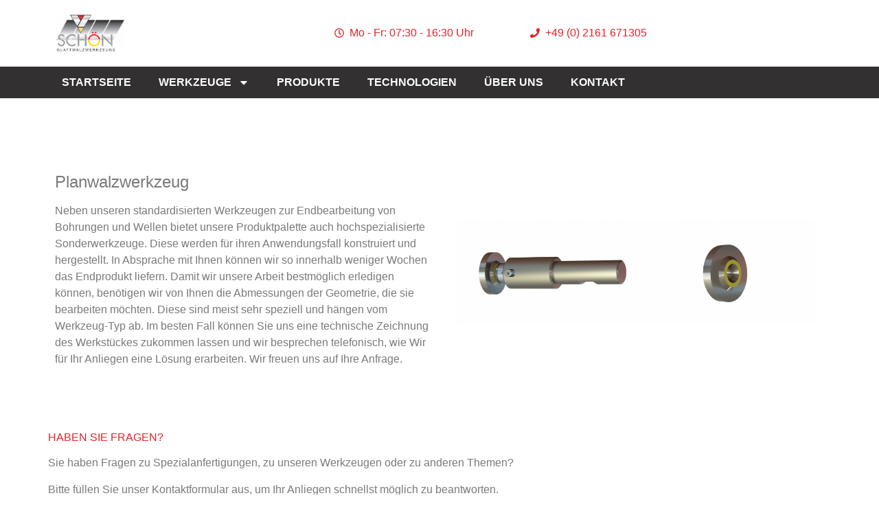

--- FILE ---
content_type: text/html; charset=UTF-8
request_url: https://schoen.it-dienstleistungen.net/planwalzwerkzeug
body_size: 12905
content:
<!doctype html>
<html lang="de">
<head>
	<meta charset="UTF-8">
	<meta name="viewport" content="width=device-width, initial-scale=1">
	<link rel="profile" href="https://gmpg.org/xfn/11">
	<meta name='robots' content='index, follow, max-image-preview:large, max-snippet:-1, max-video-preview:-1' />

	<!-- This site is optimized with the Yoast SEO plugin v25.4 - https://yoast.com/wordpress/plugins/seo/ -->
	<title>Planwalzwerkzeug - G &amp; K Schön GmbH</title>
	<link rel="canonical" href="https://schoen.it-dienstleistungen.net/planwalzwerkzeug" />
	<meta property="og:locale" content="de_DE" />
	<meta property="og:type" content="article" />
	<meta property="og:title" content="Planwalzwerkzeug - G &amp; K Schön GmbH" />
	<meta property="og:description" content="Planwalzwerkzeug Neben unseren standardisierten Werkzeugen zur Endbearbeitung von Bohrungen und Wellen bietet unsere Produktpalette auch hochspezialisierte Sonderwerkzeuge. Diese werden für ihren Anwendungsfall konstruiert und hergestellt. In Absprache mit Ihnen können wir so innerhalb weniger Wochen das Endprodukt liefern. Damit wir unsere Arbeit bestmöglich erledigen können, benötigen wir von Ihnen die Abmessungen der Geometrie, die sie [&hellip;]" />
	<meta property="og:url" content="https://schoen.it-dienstleistungen.net/planwalzwerkzeug" />
	<meta property="og:site_name" content="G &amp; K Schön GmbH" />
	<meta property="article:modified_time" content="2025-07-02T08:54:13+00:00" />
	<meta property="og:image" content="https://schoen.it-dienstleistungen.net/wp-content/uploads/2016/05/4.3.6-rotated.jpg" />
	<meta property="og:image:width" content="2161" />
	<meta property="og:image:height" content="1216" />
	<meta property="og:image:type" content="image/jpeg" />
	<meta name="twitter:card" content="summary_large_image" />
	<meta name="twitter:label1" content="Geschätzte Lesezeit" />
	<meta name="twitter:data1" content="1 Minute" />
	<script type="application/ld+json" class="yoast-schema-graph">{"@context":"https://schema.org","@graph":[{"@type":"WebPage","@id":"https://schoen.it-dienstleistungen.net/planwalzwerkzeug","url":"https://schoen.it-dienstleistungen.net/planwalzwerkzeug","name":"Planwalzwerkzeug - G &amp; K Schön GmbH","isPartOf":{"@id":"https://schoen.it-dienstleistungen.net/#website"},"primaryImageOfPage":{"@id":"https://schoen.it-dienstleistungen.net/planwalzwerkzeug#primaryimage"},"image":{"@id":"https://schoen.it-dienstleistungen.net/planwalzwerkzeug#primaryimage"},"thumbnailUrl":"https://schoen.it-dienstleistungen.net/wp-content/uploads/2016/05/4.3.6-1030x580.jpg","datePublished":"2024-04-30T06:26:04+00:00","dateModified":"2025-07-02T08:54:13+00:00","breadcrumb":{"@id":"https://schoen.it-dienstleistungen.net/planwalzwerkzeug#breadcrumb"},"inLanguage":"de","potentialAction":[{"@type":"ReadAction","target":["https://schoen.it-dienstleistungen.net/planwalzwerkzeug"]}]},{"@type":"ImageObject","inLanguage":"de","@id":"https://schoen.it-dienstleistungen.net/planwalzwerkzeug#primaryimage","url":"https://schoen.it-dienstleistungen.net/wp-content/uploads/2016/05/4.3.6-rotated.jpg","contentUrl":"https://schoen.it-dienstleistungen.net/wp-content/uploads/2016/05/4.3.6-rotated.jpg","width":2161,"height":1216},{"@type":"BreadcrumbList","@id":"https://schoen.it-dienstleistungen.net/planwalzwerkzeug#breadcrumb","itemListElement":[{"@type":"ListItem","position":1,"name":"Startseite","item":"https://schoen.it-dienstleistungen.net/"},{"@type":"ListItem","position":2,"name":"Planwalzwerkzeug"}]},{"@type":"WebSite","@id":"https://schoen.it-dienstleistungen.net/#website","url":"https://schoen.it-dienstleistungen.net/","name":"G & K Schön GmbH","description":"","potentialAction":[{"@type":"SearchAction","target":{"@type":"EntryPoint","urlTemplate":"https://schoen.it-dienstleistungen.net/?s={search_term_string}"},"query-input":{"@type":"PropertyValueSpecification","valueRequired":true,"valueName":"search_term_string"}}],"inLanguage":"de"}]}</script>
	<!-- / Yoast SEO plugin. -->


<style id='wp-img-auto-sizes-contain-inline-css'>
img:is([sizes=auto i],[sizes^="auto," i]){contain-intrinsic-size:3000px 1500px}
/*# sourceURL=wp-img-auto-sizes-contain-inline-css */
</style>
<link rel='stylesheet' id='hello-elementor-css' href='https://schoen.it-dienstleistungen.net/wp-content/themes/hello-elementor/assets/css/reset.css?ver=3.4.4' media='all' />
<link rel='stylesheet' id='hello-elementor-theme-style-css' href='https://schoen.it-dienstleistungen.net/wp-content/themes/hello-elementor/assets/css/theme.css?ver=3.4.4' media='all' />
<link rel='stylesheet' id='hello-elementor-header-footer-css' href='https://schoen.it-dienstleistungen.net/wp-content/themes/hello-elementor/assets/css/header-footer.css?ver=3.4.4' media='all' />
<link rel='stylesheet' id='elementor-frontend-css' href='https://schoen.it-dienstleistungen.net/wp-content/plugins/elementor/assets/css/frontend.min.css?ver=3.30.0' media='all' />
<link rel='stylesheet' id='elementor-post-1112-css' href='https://schoen.it-dienstleistungen.net/wp-content/uploads/elementor/css/post-1112.css?ver=1768336370' media='all' />
<link rel='stylesheet' id='widget-image-css' href='https://schoen.it-dienstleistungen.net/wp-content/plugins/elementor/assets/css/widget-image.min.css?ver=3.30.0' media='all' />
<link rel='stylesheet' id='widget-icon-list-css' href='https://schoen.it-dienstleistungen.net/wp-content/plugins/elementor/assets/css/widget-icon-list.min.css?ver=3.30.0' media='all' />
<link rel='stylesheet' id='widget-nav-menu-css' href='https://schoen.it-dienstleistungen.net/wp-content/plugins/elementor-pro/assets/css/widget-nav-menu.min.css?ver=3.30.0' media='all' />
<link rel='stylesheet' id='widget-form-css' href='https://schoen.it-dienstleistungen.net/wp-content/plugins/elementor-pro/assets/css/widget-form.min.css?ver=3.30.0' media='all' />
<link rel='stylesheet' id='elementor-post-1074-css' href='https://schoen.it-dienstleistungen.net/wp-content/uploads/elementor/css/post-1074.css?ver=1768352115' media='all' />
<link rel='stylesheet' id='elementor-post-1245-css' href='https://schoen.it-dienstleistungen.net/wp-content/uploads/elementor/css/post-1245.css?ver=1768336370' media='all' />
<link rel='stylesheet' id='elementor-post-1239-css' href='https://schoen.it-dienstleistungen.net/wp-content/uploads/elementor/css/post-1239.css?ver=1768336370' media='all' />
<link rel='stylesheet' id='elementor-gf-local-robotoslab-css' href='https://schoen.it-dienstleistungen.net/wp-content/uploads/elementor/google-fonts/css/robotoslab.css?ver=1749048384' media='all' />
<link rel='stylesheet' id='elementor-gf-local-roboto-css' href='https://schoen.it-dienstleistungen.net/wp-content/uploads/elementor/google-fonts/css/roboto.css?ver=1749048347' media='all' />
<link rel='stylesheet' id='elementor-gf-local-montserrat-css' href='https://schoen.it-dienstleistungen.net/wp-content/uploads/elementor/google-fonts/css/montserrat.css?ver=1749547833' media='all' />
<script src="https://schoen.it-dienstleistungen.net/wp-includes/js/jquery/jquery.min.js?ver=3.7.1" id="jquery-core-js"></script>
<script src="https://schoen.it-dienstleistungen.net/wp-includes/js/jquery/jquery-migrate.min.js?ver=3.4.1" id="jquery-migrate-js"></script>
<meta name="generator" content="Elementor 3.30.0; features: e_font_icon_svg, additional_custom_breakpoints, e_element_cache; settings: css_print_method-external, google_font-enabled, font_display-swap">
<meta name="google-site-verification" content="_SFCWItAEMU8nwYef6qOAMqi6sT3GTIBGzZv9Z6N3sc" />
			<style>
				.e-con.e-parent:nth-of-type(n+4):not(.e-lazyloaded):not(.e-no-lazyload),
				.e-con.e-parent:nth-of-type(n+4):not(.e-lazyloaded):not(.e-no-lazyload) * {
					background-image: none !important;
				}
				@media screen and (max-height: 1024px) {
					.e-con.e-parent:nth-of-type(n+3):not(.e-lazyloaded):not(.e-no-lazyload),
					.e-con.e-parent:nth-of-type(n+3):not(.e-lazyloaded):not(.e-no-lazyload) * {
						background-image: none !important;
					}
				}
				@media screen and (max-height: 640px) {
					.e-con.e-parent:nth-of-type(n+2):not(.e-lazyloaded):not(.e-no-lazyload),
					.e-con.e-parent:nth-of-type(n+2):not(.e-lazyloaded):not(.e-no-lazyload) * {
						background-image: none !important;
					}
				}
			</style>
			<style id='global-styles-inline-css'>
:root{--wp--preset--aspect-ratio--square: 1;--wp--preset--aspect-ratio--4-3: 4/3;--wp--preset--aspect-ratio--3-4: 3/4;--wp--preset--aspect-ratio--3-2: 3/2;--wp--preset--aspect-ratio--2-3: 2/3;--wp--preset--aspect-ratio--16-9: 16/9;--wp--preset--aspect-ratio--9-16: 9/16;--wp--preset--color--black: #000000;--wp--preset--color--cyan-bluish-gray: #abb8c3;--wp--preset--color--white: #ffffff;--wp--preset--color--pale-pink: #f78da7;--wp--preset--color--vivid-red: #cf2e2e;--wp--preset--color--luminous-vivid-orange: #ff6900;--wp--preset--color--luminous-vivid-amber: #fcb900;--wp--preset--color--light-green-cyan: #7bdcb5;--wp--preset--color--vivid-green-cyan: #00d084;--wp--preset--color--pale-cyan-blue: #8ed1fc;--wp--preset--color--vivid-cyan-blue: #0693e3;--wp--preset--color--vivid-purple: #9b51e0;--wp--preset--gradient--vivid-cyan-blue-to-vivid-purple: linear-gradient(135deg,rgb(6,147,227) 0%,rgb(155,81,224) 100%);--wp--preset--gradient--light-green-cyan-to-vivid-green-cyan: linear-gradient(135deg,rgb(122,220,180) 0%,rgb(0,208,130) 100%);--wp--preset--gradient--luminous-vivid-amber-to-luminous-vivid-orange: linear-gradient(135deg,rgb(252,185,0) 0%,rgb(255,105,0) 100%);--wp--preset--gradient--luminous-vivid-orange-to-vivid-red: linear-gradient(135deg,rgb(255,105,0) 0%,rgb(207,46,46) 100%);--wp--preset--gradient--very-light-gray-to-cyan-bluish-gray: linear-gradient(135deg,rgb(238,238,238) 0%,rgb(169,184,195) 100%);--wp--preset--gradient--cool-to-warm-spectrum: linear-gradient(135deg,rgb(74,234,220) 0%,rgb(151,120,209) 20%,rgb(207,42,186) 40%,rgb(238,44,130) 60%,rgb(251,105,98) 80%,rgb(254,248,76) 100%);--wp--preset--gradient--blush-light-purple: linear-gradient(135deg,rgb(255,206,236) 0%,rgb(152,150,240) 100%);--wp--preset--gradient--blush-bordeaux: linear-gradient(135deg,rgb(254,205,165) 0%,rgb(254,45,45) 50%,rgb(107,0,62) 100%);--wp--preset--gradient--luminous-dusk: linear-gradient(135deg,rgb(255,203,112) 0%,rgb(199,81,192) 50%,rgb(65,88,208) 100%);--wp--preset--gradient--pale-ocean: linear-gradient(135deg,rgb(255,245,203) 0%,rgb(182,227,212) 50%,rgb(51,167,181) 100%);--wp--preset--gradient--electric-grass: linear-gradient(135deg,rgb(202,248,128) 0%,rgb(113,206,126) 100%);--wp--preset--gradient--midnight: linear-gradient(135deg,rgb(2,3,129) 0%,rgb(40,116,252) 100%);--wp--preset--font-size--small: 13px;--wp--preset--font-size--medium: 20px;--wp--preset--font-size--large: 36px;--wp--preset--font-size--x-large: 42px;--wp--preset--spacing--20: 0.44rem;--wp--preset--spacing--30: 0.67rem;--wp--preset--spacing--40: 1rem;--wp--preset--spacing--50: 1.5rem;--wp--preset--spacing--60: 2.25rem;--wp--preset--spacing--70: 3.38rem;--wp--preset--spacing--80: 5.06rem;--wp--preset--shadow--natural: 6px 6px 9px rgba(0, 0, 0, 0.2);--wp--preset--shadow--deep: 12px 12px 50px rgba(0, 0, 0, 0.4);--wp--preset--shadow--sharp: 6px 6px 0px rgba(0, 0, 0, 0.2);--wp--preset--shadow--outlined: 6px 6px 0px -3px rgb(255, 255, 255), 6px 6px rgb(0, 0, 0);--wp--preset--shadow--crisp: 6px 6px 0px rgb(0, 0, 0);}:root { --wp--style--global--content-size: 800px;--wp--style--global--wide-size: 1200px; }:where(body) { margin: 0; }.wp-site-blocks > .alignleft { float: left; margin-right: 2em; }.wp-site-blocks > .alignright { float: right; margin-left: 2em; }.wp-site-blocks > .aligncenter { justify-content: center; margin-left: auto; margin-right: auto; }:where(.wp-site-blocks) > * { margin-block-start: 24px; margin-block-end: 0; }:where(.wp-site-blocks) > :first-child { margin-block-start: 0; }:where(.wp-site-blocks) > :last-child { margin-block-end: 0; }:root { --wp--style--block-gap: 24px; }:root :where(.is-layout-flow) > :first-child{margin-block-start: 0;}:root :where(.is-layout-flow) > :last-child{margin-block-end: 0;}:root :where(.is-layout-flow) > *{margin-block-start: 24px;margin-block-end: 0;}:root :where(.is-layout-constrained) > :first-child{margin-block-start: 0;}:root :where(.is-layout-constrained) > :last-child{margin-block-end: 0;}:root :where(.is-layout-constrained) > *{margin-block-start: 24px;margin-block-end: 0;}:root :where(.is-layout-flex){gap: 24px;}:root :where(.is-layout-grid){gap: 24px;}.is-layout-flow > .alignleft{float: left;margin-inline-start: 0;margin-inline-end: 2em;}.is-layout-flow > .alignright{float: right;margin-inline-start: 2em;margin-inline-end: 0;}.is-layout-flow > .aligncenter{margin-left: auto !important;margin-right: auto !important;}.is-layout-constrained > .alignleft{float: left;margin-inline-start: 0;margin-inline-end: 2em;}.is-layout-constrained > .alignright{float: right;margin-inline-start: 2em;margin-inline-end: 0;}.is-layout-constrained > .aligncenter{margin-left: auto !important;margin-right: auto !important;}.is-layout-constrained > :where(:not(.alignleft):not(.alignright):not(.alignfull)){max-width: var(--wp--style--global--content-size);margin-left: auto !important;margin-right: auto !important;}.is-layout-constrained > .alignwide{max-width: var(--wp--style--global--wide-size);}body .is-layout-flex{display: flex;}.is-layout-flex{flex-wrap: wrap;align-items: center;}.is-layout-flex > :is(*, div){margin: 0;}body .is-layout-grid{display: grid;}.is-layout-grid > :is(*, div){margin: 0;}body{padding-top: 0px;padding-right: 0px;padding-bottom: 0px;padding-left: 0px;}a:where(:not(.wp-element-button)){text-decoration: underline;}:root :where(.wp-element-button, .wp-block-button__link){background-color: #32373c;border-width: 0;color: #fff;font-family: inherit;font-size: inherit;font-style: inherit;font-weight: inherit;letter-spacing: inherit;line-height: inherit;padding-top: calc(0.667em + 2px);padding-right: calc(1.333em + 2px);padding-bottom: calc(0.667em + 2px);padding-left: calc(1.333em + 2px);text-decoration: none;text-transform: inherit;}.has-black-color{color: var(--wp--preset--color--black) !important;}.has-cyan-bluish-gray-color{color: var(--wp--preset--color--cyan-bluish-gray) !important;}.has-white-color{color: var(--wp--preset--color--white) !important;}.has-pale-pink-color{color: var(--wp--preset--color--pale-pink) !important;}.has-vivid-red-color{color: var(--wp--preset--color--vivid-red) !important;}.has-luminous-vivid-orange-color{color: var(--wp--preset--color--luminous-vivid-orange) !important;}.has-luminous-vivid-amber-color{color: var(--wp--preset--color--luminous-vivid-amber) !important;}.has-light-green-cyan-color{color: var(--wp--preset--color--light-green-cyan) !important;}.has-vivid-green-cyan-color{color: var(--wp--preset--color--vivid-green-cyan) !important;}.has-pale-cyan-blue-color{color: var(--wp--preset--color--pale-cyan-blue) !important;}.has-vivid-cyan-blue-color{color: var(--wp--preset--color--vivid-cyan-blue) !important;}.has-vivid-purple-color{color: var(--wp--preset--color--vivid-purple) !important;}.has-black-background-color{background-color: var(--wp--preset--color--black) !important;}.has-cyan-bluish-gray-background-color{background-color: var(--wp--preset--color--cyan-bluish-gray) !important;}.has-white-background-color{background-color: var(--wp--preset--color--white) !important;}.has-pale-pink-background-color{background-color: var(--wp--preset--color--pale-pink) !important;}.has-vivid-red-background-color{background-color: var(--wp--preset--color--vivid-red) !important;}.has-luminous-vivid-orange-background-color{background-color: var(--wp--preset--color--luminous-vivid-orange) !important;}.has-luminous-vivid-amber-background-color{background-color: var(--wp--preset--color--luminous-vivid-amber) !important;}.has-light-green-cyan-background-color{background-color: var(--wp--preset--color--light-green-cyan) !important;}.has-vivid-green-cyan-background-color{background-color: var(--wp--preset--color--vivid-green-cyan) !important;}.has-pale-cyan-blue-background-color{background-color: var(--wp--preset--color--pale-cyan-blue) !important;}.has-vivid-cyan-blue-background-color{background-color: var(--wp--preset--color--vivid-cyan-blue) !important;}.has-vivid-purple-background-color{background-color: var(--wp--preset--color--vivid-purple) !important;}.has-black-border-color{border-color: var(--wp--preset--color--black) !important;}.has-cyan-bluish-gray-border-color{border-color: var(--wp--preset--color--cyan-bluish-gray) !important;}.has-white-border-color{border-color: var(--wp--preset--color--white) !important;}.has-pale-pink-border-color{border-color: var(--wp--preset--color--pale-pink) !important;}.has-vivid-red-border-color{border-color: var(--wp--preset--color--vivid-red) !important;}.has-luminous-vivid-orange-border-color{border-color: var(--wp--preset--color--luminous-vivid-orange) !important;}.has-luminous-vivid-amber-border-color{border-color: var(--wp--preset--color--luminous-vivid-amber) !important;}.has-light-green-cyan-border-color{border-color: var(--wp--preset--color--light-green-cyan) !important;}.has-vivid-green-cyan-border-color{border-color: var(--wp--preset--color--vivid-green-cyan) !important;}.has-pale-cyan-blue-border-color{border-color: var(--wp--preset--color--pale-cyan-blue) !important;}.has-vivid-cyan-blue-border-color{border-color: var(--wp--preset--color--vivid-cyan-blue) !important;}.has-vivid-purple-border-color{border-color: var(--wp--preset--color--vivid-purple) !important;}.has-vivid-cyan-blue-to-vivid-purple-gradient-background{background: var(--wp--preset--gradient--vivid-cyan-blue-to-vivid-purple) !important;}.has-light-green-cyan-to-vivid-green-cyan-gradient-background{background: var(--wp--preset--gradient--light-green-cyan-to-vivid-green-cyan) !important;}.has-luminous-vivid-amber-to-luminous-vivid-orange-gradient-background{background: var(--wp--preset--gradient--luminous-vivid-amber-to-luminous-vivid-orange) !important;}.has-luminous-vivid-orange-to-vivid-red-gradient-background{background: var(--wp--preset--gradient--luminous-vivid-orange-to-vivid-red) !important;}.has-very-light-gray-to-cyan-bluish-gray-gradient-background{background: var(--wp--preset--gradient--very-light-gray-to-cyan-bluish-gray) !important;}.has-cool-to-warm-spectrum-gradient-background{background: var(--wp--preset--gradient--cool-to-warm-spectrum) !important;}.has-blush-light-purple-gradient-background{background: var(--wp--preset--gradient--blush-light-purple) !important;}.has-blush-bordeaux-gradient-background{background: var(--wp--preset--gradient--blush-bordeaux) !important;}.has-luminous-dusk-gradient-background{background: var(--wp--preset--gradient--luminous-dusk) !important;}.has-pale-ocean-gradient-background{background: var(--wp--preset--gradient--pale-ocean) !important;}.has-electric-grass-gradient-background{background: var(--wp--preset--gradient--electric-grass) !important;}.has-midnight-gradient-background{background: var(--wp--preset--gradient--midnight) !important;}.has-small-font-size{font-size: var(--wp--preset--font-size--small) !important;}.has-medium-font-size{font-size: var(--wp--preset--font-size--medium) !important;}.has-large-font-size{font-size: var(--wp--preset--font-size--large) !important;}.has-x-large-font-size{font-size: var(--wp--preset--font-size--x-large) !important;}
/*# sourceURL=global-styles-inline-css */
</style>
</head>
<body class="wp-singular page-template-default page page-id-1074 wp-embed-responsive wp-theme-hello-elementor hello-elementor-default elementor-default elementor-kit-1112 elementor-page elementor-page-1074">


<a class="skip-link screen-reader-text" href="#content">Zum Inhalt springen</a>

		<div data-elementor-type="header" data-elementor-id="1245" class="elementor elementor-1245 elementor-location-header" data-elementor-post-type="elementor_library">
			<div class="elementor-element elementor-element-d0e969e e-flex e-con-boxed e-con e-parent" data-id="d0e969e" data-element_type="container">
					<div class="e-con-inner">
		<div class="elementor-element elementor-element-d07c358 e-con-full e-flex e-con e-child" data-id="d07c358" data-element_type="container">
				<div class="elementor-element elementor-element-cb56142 elementor-widget elementor-widget-image" data-id="cb56142" data-element_type="widget" data-widget_type="image.default">
				<div class="elementor-widget-container">
																<a href="https://schoen.it-dienstleistungen.net/">
							<img width="800" height="447" src="https://schoen.it-dienstleistungen.net/wp-content/uploads/2023/05/logo-1030x576.png" class="attachment-large size-large wp-image-872" alt="" srcset="https://schoen.it-dienstleistungen.net/wp-content/uploads/2023/05/logo-1030x576.png 1030w, https://schoen.it-dienstleistungen.net/wp-content/uploads/2023/05/logo-300x168.png 300w, https://schoen.it-dienstleistungen.net/wp-content/uploads/2023/05/logo-768x430.png 768w, https://schoen.it-dienstleistungen.net/wp-content/uploads/2023/05/logo-705x394.png 705w, https://schoen.it-dienstleistungen.net/wp-content/uploads/2023/05/logo.png 1346w" sizes="(max-width: 800px) 100vw, 800px" />								</a>
															</div>
				</div>
				</div>
		<div class="elementor-element elementor-element-aa30630 e-con-full e-flex e-con e-child" data-id="aa30630" data-element_type="container">
				</div>
		<div class="elementor-element elementor-element-9085adc e-con-full e-flex e-con e-child" data-id="9085adc" data-element_type="container">
				<div class="elementor-element elementor-element-319d173 elementor-icon-list--layout-traditional elementor-list-item-link-full_width elementor-widget elementor-widget-icon-list" data-id="319d173" data-element_type="widget" data-widget_type="icon-list.default">
				<div class="elementor-widget-container">
							<ul class="elementor-icon-list-items">
							<li class="elementor-icon-list-item">
											<span class="elementor-icon-list-icon">
							<svg aria-hidden="true" class="e-font-icon-svg e-far-clock" viewBox="0 0 512 512" xmlns="http://www.w3.org/2000/svg"><path d="M256 8C119 8 8 119 8 256s111 248 248 248 248-111 248-248S393 8 256 8zm0 448c-110.5 0-200-89.5-200-200S145.5 56 256 56s200 89.5 200 200-89.5 200-200 200zm61.8-104.4l-84.9-61.7c-3.1-2.3-4.9-5.9-4.9-9.7V116c0-6.6 5.4-12 12-12h32c6.6 0 12 5.4 12 12v141.7l66.8 48.6c5.4 3.9 6.5 11.4 2.6 16.8L334.6 349c-3.9 5.3-11.4 6.5-16.8 2.6z"></path></svg>						</span>
										<span class="elementor-icon-list-text">Mo - Fr: 07:30 - 16:30 Uhr</span>
									</li>
						</ul>
						</div>
				</div>
				</div>
		<div class="elementor-element elementor-element-952f1ee e-con-full e-flex e-con e-child" data-id="952f1ee" data-element_type="container">
				<div class="elementor-element elementor-element-6d2ca27 elementor-icon-list--layout-traditional elementor-list-item-link-full_width elementor-widget elementor-widget-icon-list" data-id="6d2ca27" data-element_type="widget" data-widget_type="icon-list.default">
				<div class="elementor-widget-container">
							<ul class="elementor-icon-list-items">
							<li class="elementor-icon-list-item">
											<span class="elementor-icon-list-icon">
							<svg aria-hidden="true" class="e-font-icon-svg e-fas-phone" viewBox="0 0 512 512" xmlns="http://www.w3.org/2000/svg"><path d="M493.4 24.6l-104-24c-11.3-2.6-22.9 3.3-27.5 13.9l-48 112c-4.2 9.8-1.4 21.3 6.9 28l60.6 49.6c-36 76.7-98.9 140.5-177.2 177.2l-49.6-60.6c-6.8-8.3-18.2-11.1-28-6.9l-112 48C3.9 366.5-2 378.1.6 389.4l24 104C27.1 504.2 36.7 512 48 512c256.1 0 464-207.5 464-464 0-11.2-7.7-20.9-18.6-23.4z"></path></svg>						</span>
										<span class="elementor-icon-list-text">+49 (0) 2161 671305</span>
									</li>
						</ul>
						</div>
				</div>
				</div>
					</div>
				</div>
		<div class="elementor-element elementor-element-6d33baa e-flex e-con-boxed e-con e-parent" data-id="6d33baa" data-element_type="container" data-settings="{&quot;background_background&quot;:&quot;classic&quot;}">
					<div class="e-con-inner">
				<div class="elementor-element elementor-element-582fbc2 elementor-nav-menu--dropdown-tablet elementor-nav-menu__text-align-aside elementor-nav-menu--toggle elementor-nav-menu--burger elementor-widget elementor-widget-nav-menu" data-id="582fbc2" data-element_type="widget" data-settings="{&quot;layout&quot;:&quot;horizontal&quot;,&quot;submenu_icon&quot;:{&quot;value&quot;:&quot;&lt;svg class=\&quot;e-font-icon-svg e-fas-caret-down\&quot; viewBox=\&quot;0 0 320 512\&quot; xmlns=\&quot;http:\/\/www.w3.org\/2000\/svg\&quot;&gt;&lt;path d=\&quot;M31.3 192h257.3c17.8 0 26.7 21.5 14.1 34.1L174.1 354.8c-7.8 7.8-20.5 7.8-28.3 0L17.2 226.1C4.6 213.5 13.5 192 31.3 192z\&quot;&gt;&lt;\/path&gt;&lt;\/svg&gt;&quot;,&quot;library&quot;:&quot;fa-solid&quot;},&quot;toggle&quot;:&quot;burger&quot;}" data-widget_type="nav-menu.default">
				<div class="elementor-widget-container">
								<nav aria-label="Menu" class="elementor-nav-menu--main elementor-nav-menu__container elementor-nav-menu--layout-horizontal e--pointer-background e--animation-fade">
				<ul id="menu-1-582fbc2" class="elementor-nav-menu"><li class="menu-item menu-item-type-post_type menu-item-object-page menu-item-home menu-item-1244"><a href="https://schoen.it-dienstleistungen.net/" class="elementor-item">Startseite</a></li>
<li class="menu-item menu-item-type-post_type menu-item-object-page current-menu-ancestor current_page_ancestor menu-item-has-children menu-item-1317"><a href="https://schoen.it-dienstleistungen.net/werkzeuge" class="elementor-item">Werkzeuge</a>
<ul class="sub-menu elementor-nav-menu--dropdown">
	<li class="menu-item menu-item-type-custom menu-item-object-custom menu-item-has-children menu-item-1450"><a href="#" class="elementor-sub-item elementor-item-anchor">Bohrung</a>
	<ul class="sub-menu elementor-nav-menu--dropdown">
		<li class="menu-item menu-item-type-post_type menu-item-object-page menu-item-1454"><a href="https://schoen.it-dienstleistungen.net/durchgangsbohrung" class="elementor-sub-item">Durchgangsbohrung</a></li>
		<li class="menu-item menu-item-type-post_type menu-item-object-page menu-item-1455"><a href="https://schoen.it-dienstleistungen.net/sacklochbohrung" class="elementor-sub-item">Sacklochbohrung</a></li>
		<li class="menu-item menu-item-type-post_type menu-item-object-page menu-item-1453"><a href="https://schoen.it-dienstleistungen.net/automatenwerkzeuge" class="elementor-sub-item">Automatenwerkzeuge</a></li>
	</ul>
</li>
	<li class="menu-item menu-item-type-post_type menu-item-object-page menu-item-1456"><a href="https://schoen.it-dienstleistungen.net/welle" class="elementor-sub-item">Welle</a></li>
	<li class="menu-item menu-item-type-custom menu-item-object-custom current-menu-ancestor current-menu-parent menu-item-has-children menu-item-1452"><a href="#" class="elementor-sub-item elementor-item-anchor">Sonderwerkzeug</a>
	<ul class="sub-menu elementor-nav-menu--dropdown">
		<li class="menu-item menu-item-type-post_type menu-item-object-page menu-item-1457"><a href="https://schoen.it-dienstleistungen.net/aussenkegel-walzwerkzeug" class="elementor-sub-item">Außenkegel-Walzwerkzeug</a></li>
		<li class="menu-item menu-item-type-post_type menu-item-object-page menu-item-1458"><a href="https://schoen.it-dienstleistungen.net/innenkegel-walzwerkzeug" class="elementor-sub-item">Innenkegel-Walzwerkzeug</a></li>
		<li class="menu-item menu-item-type-post_type menu-item-object-page current-menu-item page_item page-item-1074 current_page_item menu-item-1460"><a href="https://schoen.it-dienstleistungen.net/planwalzwerkzeug" aria-current="page" class="elementor-sub-item elementor-item-active">Planwalzwerkzeug</a></li>
		<li class="menu-item menu-item-type-post_type menu-item-object-page menu-item-1461"><a href="https://schoen.it-dienstleistungen.net/stufenwalzwerkzeug" class="elementor-sub-item">stufenwalzwerkzeug</a></li>
		<li class="menu-item menu-item-type-post_type menu-item-object-page menu-item-1459"><a href="https://schoen.it-dienstleistungen.net/kugelwalzwerkzeug" class="elementor-sub-item">Kugelwalzwerkzeug</a></li>
	</ul>
</li>
</ul>
</li>
<li class="menu-item menu-item-type-post_type menu-item-object-page menu-item-1678"><a href="https://schoen.it-dienstleistungen.net/produkte" class="elementor-item">Produkte</a></li>
<li class="menu-item menu-item-type-post_type menu-item-object-page menu-item-1704"><a href="https://schoen.it-dienstleistungen.net/technologien" class="elementor-item">TECHNOLOGIEN</a></li>
<li class="menu-item menu-item-type-post_type menu-item-object-page menu-item-1497"><a href="https://schoen.it-dienstleistungen.net/ueber-uns" class="elementor-item">Über uns</a></li>
<li class="menu-item menu-item-type-post_type menu-item-object-page menu-item-1506"><a href="https://schoen.it-dienstleistungen.net/contact" class="elementor-item">Kontakt</a></li>
</ul>			</nav>
					<div class="elementor-menu-toggle" role="button" tabindex="0" aria-label="Menü Umschalter" aria-expanded="false">
			<svg aria-hidden="true" role="presentation" class="elementor-menu-toggle__icon--open e-font-icon-svg e-eicon-menu-bar" viewBox="0 0 1000 1000" xmlns="http://www.w3.org/2000/svg"><path d="M104 333H896C929 333 958 304 958 271S929 208 896 208H104C71 208 42 237 42 271S71 333 104 333ZM104 583H896C929 583 958 554 958 521S929 458 896 458H104C71 458 42 487 42 521S71 583 104 583ZM104 833H896C929 833 958 804 958 771S929 708 896 708H104C71 708 42 737 42 771S71 833 104 833Z"></path></svg><svg aria-hidden="true" role="presentation" class="elementor-menu-toggle__icon--close e-font-icon-svg e-eicon-close" viewBox="0 0 1000 1000" xmlns="http://www.w3.org/2000/svg"><path d="M742 167L500 408 258 167C246 154 233 150 217 150 196 150 179 158 167 167 154 179 150 196 150 212 150 229 154 242 171 254L408 500 167 742C138 771 138 800 167 829 196 858 225 858 254 829L496 587 738 829C750 842 767 846 783 846 800 846 817 842 829 829 842 817 846 804 846 783 846 767 842 750 829 737L588 500 833 258C863 229 863 200 833 171 804 137 775 137 742 167Z"></path></svg>		</div>
					<nav class="elementor-nav-menu--dropdown elementor-nav-menu__container" aria-hidden="true">
				<ul id="menu-2-582fbc2" class="elementor-nav-menu"><li class="menu-item menu-item-type-post_type menu-item-object-page menu-item-home menu-item-1244"><a href="https://schoen.it-dienstleistungen.net/" class="elementor-item" tabindex="-1">Startseite</a></li>
<li class="menu-item menu-item-type-post_type menu-item-object-page current-menu-ancestor current_page_ancestor menu-item-has-children menu-item-1317"><a href="https://schoen.it-dienstleistungen.net/werkzeuge" class="elementor-item" tabindex="-1">Werkzeuge</a>
<ul class="sub-menu elementor-nav-menu--dropdown">
	<li class="menu-item menu-item-type-custom menu-item-object-custom menu-item-has-children menu-item-1450"><a href="#" class="elementor-sub-item elementor-item-anchor" tabindex="-1">Bohrung</a>
	<ul class="sub-menu elementor-nav-menu--dropdown">
		<li class="menu-item menu-item-type-post_type menu-item-object-page menu-item-1454"><a href="https://schoen.it-dienstleistungen.net/durchgangsbohrung" class="elementor-sub-item" tabindex="-1">Durchgangsbohrung</a></li>
		<li class="menu-item menu-item-type-post_type menu-item-object-page menu-item-1455"><a href="https://schoen.it-dienstleistungen.net/sacklochbohrung" class="elementor-sub-item" tabindex="-1">Sacklochbohrung</a></li>
		<li class="menu-item menu-item-type-post_type menu-item-object-page menu-item-1453"><a href="https://schoen.it-dienstleistungen.net/automatenwerkzeuge" class="elementor-sub-item" tabindex="-1">Automatenwerkzeuge</a></li>
	</ul>
</li>
	<li class="menu-item menu-item-type-post_type menu-item-object-page menu-item-1456"><a href="https://schoen.it-dienstleistungen.net/welle" class="elementor-sub-item" tabindex="-1">Welle</a></li>
	<li class="menu-item menu-item-type-custom menu-item-object-custom current-menu-ancestor current-menu-parent menu-item-has-children menu-item-1452"><a href="#" class="elementor-sub-item elementor-item-anchor" tabindex="-1">Sonderwerkzeug</a>
	<ul class="sub-menu elementor-nav-menu--dropdown">
		<li class="menu-item menu-item-type-post_type menu-item-object-page menu-item-1457"><a href="https://schoen.it-dienstleistungen.net/aussenkegel-walzwerkzeug" class="elementor-sub-item" tabindex="-1">Außenkegel-Walzwerkzeug</a></li>
		<li class="menu-item menu-item-type-post_type menu-item-object-page menu-item-1458"><a href="https://schoen.it-dienstleistungen.net/innenkegel-walzwerkzeug" class="elementor-sub-item" tabindex="-1">Innenkegel-Walzwerkzeug</a></li>
		<li class="menu-item menu-item-type-post_type menu-item-object-page current-menu-item page_item page-item-1074 current_page_item menu-item-1460"><a href="https://schoen.it-dienstleistungen.net/planwalzwerkzeug" aria-current="page" class="elementor-sub-item elementor-item-active" tabindex="-1">Planwalzwerkzeug</a></li>
		<li class="menu-item menu-item-type-post_type menu-item-object-page menu-item-1461"><a href="https://schoen.it-dienstleistungen.net/stufenwalzwerkzeug" class="elementor-sub-item" tabindex="-1">stufenwalzwerkzeug</a></li>
		<li class="menu-item menu-item-type-post_type menu-item-object-page menu-item-1459"><a href="https://schoen.it-dienstleistungen.net/kugelwalzwerkzeug" class="elementor-sub-item" tabindex="-1">Kugelwalzwerkzeug</a></li>
	</ul>
</li>
</ul>
</li>
<li class="menu-item menu-item-type-post_type menu-item-object-page menu-item-1678"><a href="https://schoen.it-dienstleistungen.net/produkte" class="elementor-item" tabindex="-1">Produkte</a></li>
<li class="menu-item menu-item-type-post_type menu-item-object-page menu-item-1704"><a href="https://schoen.it-dienstleistungen.net/technologien" class="elementor-item" tabindex="-1">TECHNOLOGIEN</a></li>
<li class="menu-item menu-item-type-post_type menu-item-object-page menu-item-1497"><a href="https://schoen.it-dienstleistungen.net/ueber-uns" class="elementor-item" tabindex="-1">Über uns</a></li>
<li class="menu-item menu-item-type-post_type menu-item-object-page menu-item-1506"><a href="https://schoen.it-dienstleistungen.net/contact" class="elementor-item" tabindex="-1">Kontakt</a></li>
</ul>			</nav>
						</div>
				</div>
					</div>
				</div>
				</div>
		
<main id="content" class="site-main post-1074 page type-page status-publish hentry">

	
	<div class="page-content">
				<div data-elementor-type="wp-page" data-elementor-id="1074" class="elementor elementor-1074" data-elementor-post-type="page">
				<div class="elementor-element elementor-element-6ab6aca e-flex e-con-boxed e-con e-parent" data-id="6ab6aca" data-element_type="container">
					<div class="e-con-inner">
		<div class="elementor-element elementor-element-3151c2f e-con-full e-flex e-con e-child" data-id="3151c2f" data-element_type="container">
				<div class="elementor-element elementor-element-c128bb1 elementor-widget__width-initial elementor-widget-tablet__width-initial elementor-widget elementor-widget-text-editor" data-id="c128bb1" data-element_type="widget" data-widget_type="text-editor.default">
				<div class="elementor-widget-container">
									<h1>Planwalzwerkzeug</h1>
<p>Neben unseren standardisierten Werkzeugen zur Endbearbeitung von Bohrungen und Wellen bietet unsere Produktpalette auch hochspezialisierte Sonderwerkzeuge. Diese werden für ihren Anwendungsfall konstruiert und hergestellt. In Absprache mit Ihnen können wir so innerhalb weniger Wochen das Endprodukt liefern. Damit wir unsere Arbeit bestmöglich erledigen können, benötigen wir von Ihnen die Abmessungen der Geometrie, die sie bearbeiten möchten. Diese sind meist sehr speziell und hängen vom Werkzeug-Typ ab. Im besten Fall können Sie uns eine technische Zeichnung des Werkstückes zukommen lassen und wir besprechen telefonisch, wie Wir für Ihr Anliegen eine Lösung erarbeiten. Wir freuen uns auf Ihre Anfrage.</p>								</div>
				</div>
				</div>
		<div class="elementor-element elementor-element-8ee3fde e-con-full e-flex e-con e-child" data-id="8ee3fde" data-element_type="container">
		<div class="elementor-element elementor-element-2941874 e-grid e-con-full e-con e-child" data-id="2941874" data-element_type="container">
				<div class="elementor-element elementor-element-676fff4 elementor-widget elementor-widget-image" data-id="676fff4" data-element_type="widget" data-widget_type="image.default">
				<div class="elementor-widget-container">
															<img fetchpriority="high" decoding="async" width="800" height="450" src="https://schoen.it-dienstleistungen.net/wp-content/uploads/2016/05/4.3.6-1030x580.jpg" class="attachment-large size-large wp-image-1003" alt="" srcset="https://schoen.it-dienstleistungen.net/wp-content/uploads/2016/05/4.3.6-1030x580.jpg 1030w, https://schoen.it-dienstleistungen.net/wp-content/uploads/2016/05/4.3.6-300x169.jpg 300w, https://schoen.it-dienstleistungen.net/wp-content/uploads/2016/05/4.3.6-768x432.jpg 768w, https://schoen.it-dienstleistungen.net/wp-content/uploads/2016/05/4.3.6-1536x864.jpg 1536w, https://schoen.it-dienstleistungen.net/wp-content/uploads/2016/05/4.3.6-2048x1152.jpg 2048w, https://schoen.it-dienstleistungen.net/wp-content/uploads/2016/05/4.3.6-1500x844.jpg 1500w, https://schoen.it-dienstleistungen.net/wp-content/uploads/2016/05/4.3.6-705x397.jpg 705w" sizes="(max-width: 800px) 100vw, 800px" />															</div>
				</div>
				<div class="elementor-element elementor-element-68c6934 elementor-widget elementor-widget-image" data-id="68c6934" data-element_type="widget" data-widget_type="image.default">
				<div class="elementor-widget-container">
															<img decoding="async" width="800" height="450" src="https://schoen.it-dienstleistungen.net/wp-content/uploads/2016/05/4.3.5-1030x579.jpg" class="attachment-large size-large wp-image-1002" alt="" srcset="https://schoen.it-dienstleistungen.net/wp-content/uploads/2016/05/4.3.5-1030x579.jpg 1030w, https://schoen.it-dienstleistungen.net/wp-content/uploads/2016/05/4.3.5-300x169.jpg 300w, https://schoen.it-dienstleistungen.net/wp-content/uploads/2016/05/4.3.5-768x432.jpg 768w, https://schoen.it-dienstleistungen.net/wp-content/uploads/2016/05/4.3.5-1536x864.jpg 1536w, https://schoen.it-dienstleistungen.net/wp-content/uploads/2016/05/4.3.5-2048x1152.jpg 2048w, https://schoen.it-dienstleistungen.net/wp-content/uploads/2016/05/4.3.5-1500x844.jpg 1500w, https://schoen.it-dienstleistungen.net/wp-content/uploads/2016/05/4.3.5-705x397.jpg 705w" sizes="(max-width: 800px) 100vw, 800px" />															</div>
				</div>
				</div>
				</div>
					</div>
				</div>
				</div>
		
		
			</div>

	
</main>

			<div data-elementor-type="footer" data-elementor-id="1239" class="elementor elementor-1239 elementor-location-footer" data-elementor-post-type="elementor_library">
			<div class="elementor-element elementor-element-79ef2c92 e-flex e-con-boxed e-con e-parent" data-id="79ef2c92" data-element_type="container">
					<div class="e-con-inner">
				<div class="elementor-element elementor-element-691a3771 elementor-widget elementor-widget-text-editor" data-id="691a3771" data-element_type="widget" data-widget_type="text-editor.default">
				<div class="elementor-widget-container">
									<h3>HABEN SIE FRAGEN?</h3>
<p>Sie haben Fragen zu Spezialanfertigungen, zu unseren Werkzeugen oder zu anderen Themen?</p>
<p>Bitte füllen Sie unser Kontaktformular aus, um Ihr Anliegen schnellst möglich zu beantworten.</p>
<p>Wir freuen uns auf Ihre Anfrage oder Ihren Anruf.</p>								</div>
				</div>
				<div class="elementor-element elementor-element-681363dc elementor-widget__width-initial elementor-widget-tablet__width-initial elementor-button-align-stretch elementor-widget elementor-widget-form" data-id="681363dc" data-element_type="widget" data-settings="{&quot;button_width&quot;:&quot;33&quot;,&quot;step_next_label&quot;:&quot;Next&quot;,&quot;step_previous_label&quot;:&quot;Previous&quot;,&quot;step_type&quot;:&quot;number_text&quot;,&quot;step_icon_shape&quot;:&quot;circle&quot;}" data-widget_type="form.default">
				<div class="elementor-widget-container">
							<form class="elementor-form" method="post" name="New Form" aria-label="New Form">
			<input type="hidden" name="post_id" value="1239"/>
			<input type="hidden" name="form_id" value="681363dc"/>
			<input type="hidden" name="referer_title" value="Kleinserien - G &amp; K Schön GmbH" />

							<input type="hidden" name="queried_id" value="1465"/>
			
			<div class="elementor-form-fields-wrapper elementor-labels-above">
								<div class="elementor-field-type-text elementor-field-group elementor-column elementor-field-group-name elementor-col-50 elementor-field-required">
												<label for="form-field-name" class="elementor-field-label">
								Vorname							</label>
														<input size="1" type="text" name="form_fields[name]" id="form-field-name" class="elementor-field elementor-size-sm  elementor-field-textual" placeholder="Vorname" required="required">
											</div>
								<div class="elementor-field-type-text elementor-field-group elementor-column elementor-field-group-field_dde0b94 elementor-col-50 elementor-field-required">
												<label for="form-field-field_dde0b94" class="elementor-field-label">
								Nachname							</label>
														<input size="1" type="text" name="form_fields[field_dde0b94]" id="form-field-field_dde0b94" class="elementor-field elementor-size-sm  elementor-field-textual" placeholder="Nachname" required="required">
											</div>
								<div class="elementor-field-type-text elementor-field-group elementor-column elementor-field-group-field_5110cd2 elementor-col-100 elementor-field-required">
												<label for="form-field-field_5110cd2" class="elementor-field-label">
								Unternehmen							</label>
														<input size="1" type="text" name="form_fields[field_5110cd2]" id="form-field-field_5110cd2" class="elementor-field elementor-size-sm  elementor-field-textual" placeholder="Unternehmen" required="required">
											</div>
								<div class="elementor-field-type-email elementor-field-group elementor-column elementor-field-group-email elementor-col-100 elementor-field-required">
												<label for="form-field-email" class="elementor-field-label">
								Email							</label>
														<input size="1" type="email" name="form_fields[email]" id="form-field-email" class="elementor-field elementor-size-sm  elementor-field-textual" placeholder="Email" required="required">
											</div>
								<div class="elementor-field-type-textarea elementor-field-group elementor-column elementor-field-group-message elementor-col-100 elementor-field-required">
												<label for="form-field-message" class="elementor-field-label">
								Nachricht							</label>
						<textarea class="elementor-field-textual elementor-field  elementor-size-sm" name="form_fields[message]" id="form-field-message" rows="4" placeholder="Nachricht" required="required"></textarea>				</div>
								<div class="elementor-field-type-acceptance elementor-field-group elementor-column elementor-field-group-field_13a2367 elementor-col-100 elementor-field-required">
												<label for="form-field-field_13a2367" class="elementor-field-label">
								Zustimmen des Datenschutzes							</label>
								<div class="elementor-field-subgroup">
			<span class="elementor-field-option">
				<input type="checkbox" name="form_fields[field_13a2367]" id="form-field-field_13a2367" class="elementor-field elementor-size-sm  elementor-acceptance-field" required="required">
				<label for="form-field-field_13a2367">Ich habe die Datenschutzerklärung zur Kenntnis genommen. Ich stimme zu, dass meine Angaben und Daten zur Beantwortung meiner Anfrage elektronisch erhoben und gespeichert werden.</label>			</span>
		</div>
						</div>
								<div class="elementor-field-group elementor-column elementor-field-type-submit elementor-col-33 e-form__buttons">
					<button class="elementor-button elementor-size-sm" type="submit">
						<span class="elementor-button-content-wrapper">
																						<span class="elementor-button-text">Anfrage senden</span>
													</span>
					</button>
				</div>
			</div>
		</form>
						</div>
				</div>
					</div>
				</div>
		<div class="elementor-element elementor-element-2ca7b02 e-flex e-con-boxed e-con e-parent" data-id="2ca7b02" data-element_type="container" data-settings="{&quot;background_background&quot;:&quot;classic&quot;}">
					<div class="e-con-inner">
		<div class="elementor-element elementor-element-a09c8b5 e-con-full e-flex e-con e-child" data-id="a09c8b5" data-element_type="container">
				<div class="elementor-element elementor-element-e97fa81 elementor-widget elementor-widget-text-editor" data-id="e97fa81" data-element_type="widget" data-widget_type="text-editor.default">
				<div class="elementor-widget-container">
									<h3>KONTAKT</h3>
G. &amp; K. Schön GmbH<br>
Hansestraße 4<br>41352
Korschenbroich<br>
Telefon: +49 (0) 2161 671305<br>
Telefax: +49 (0) 2161 671309<br>
E-Mail: info@g-k-schoen.de								</div>
				</div>
				</div>
		<div class="elementor-element elementor-element-828083f e-con-full e-flex e-con e-child" data-id="828083f" data-element_type="container">
				<div class="elementor-element elementor-element-5fc321d elementor-widget elementor-widget-text-editor" data-id="5fc321d" data-element_type="widget" data-widget_type="text-editor.default">
				<div class="elementor-widget-container">
									<h3>PRODUKTE UND LEISTUNGEN</h3>
<p><a href="https://schoen.it-dienstleistungen.net/werkzeuge">Werkzeuge</a><br />Prototypen<br />Kleinserien</p>								</div>
				</div>
				</div>
		<div class="elementor-element elementor-element-df6eaec e-con-full e-flex e-con e-child" data-id="df6eaec" data-element_type="container">
				<div class="elementor-element elementor-element-48d672e elementor-widget elementor-widget-text-editor" data-id="48d672e" data-element_type="widget" data-widget_type="text-editor.default">
				<div class="elementor-widget-container">
									<h3>Rechtliches</h3>
<p><a href="https://schoen.it-dienstleistungen.net/impressum">Impressum</a><br /><a href="https://schoen.it-dienstleistungen.net/datenschutz">Datenschutz</a></p>								</div>
				</div>
				</div>
		<div class="elementor-element elementor-element-eab204f e-con-full e-flex e-con e-child" data-id="eab204f" data-element_type="container">
				</div>
					</div>
				</div>
				</div>
		
<script type="speculationrules">
{"prefetch":[{"source":"document","where":{"and":[{"href_matches":"/*"},{"not":{"href_matches":["/wp-*.php","/wp-admin/*","/wp-content/uploads/*","/wp-content/*","/wp-content/plugins/*","/wp-content/themes/hello-elementor/*","/*\\?(.+)"]}},{"not":{"selector_matches":"a[rel~=\"nofollow\"]"}},{"not":{"selector_matches":".no-prefetch, .no-prefetch a"}}]},"eagerness":"conservative"}]}
</script>
			<script>
				const lazyloadRunObserver = () => {
					const lazyloadBackgrounds = document.querySelectorAll( `.e-con.e-parent:not(.e-lazyloaded)` );
					const lazyloadBackgroundObserver = new IntersectionObserver( ( entries ) => {
						entries.forEach( ( entry ) => {
							if ( entry.isIntersecting ) {
								let lazyloadBackground = entry.target;
								if( lazyloadBackground ) {
									lazyloadBackground.classList.add( 'e-lazyloaded' );
								}
								lazyloadBackgroundObserver.unobserve( entry.target );
							}
						});
					}, { rootMargin: '200px 0px 200px 0px' } );
					lazyloadBackgrounds.forEach( ( lazyloadBackground ) => {
						lazyloadBackgroundObserver.observe( lazyloadBackground );
					} );
				};
				const events = [
					'DOMContentLoaded',
					'elementor/lazyload/observe',
				];
				events.forEach( ( event ) => {
					document.addEventListener( event, lazyloadRunObserver );
				} );
			</script>
			<script src="https://schoen.it-dienstleistungen.net/wp-content/themes/hello-elementor/assets/js/hello-frontend.js?ver=3.4.4" id="hello-theme-frontend-js"></script>
<script src="https://schoen.it-dienstleistungen.net/wp-content/plugins/elementor/assets/js/webpack.runtime.min.js?ver=3.30.0" id="elementor-webpack-runtime-js"></script>
<script src="https://schoen.it-dienstleistungen.net/wp-content/plugins/elementor/assets/js/frontend-modules.min.js?ver=3.30.0" id="elementor-frontend-modules-js"></script>
<script src="https://schoen.it-dienstleistungen.net/wp-includes/js/jquery/ui/core.min.js?ver=1.13.3" id="jquery-ui-core-js"></script>
<script id="elementor-frontend-js-before">
var elementorFrontendConfig = {"environmentMode":{"edit":false,"wpPreview":false,"isScriptDebug":false},"i18n":{"shareOnFacebook":"Auf Facebook teilen","shareOnTwitter":"Auf Twitter teilen","pinIt":"Anheften","download":"Download","downloadImage":"Bild downloaden","fullscreen":"Vollbild","zoom":"Zoom","share":"Teilen","playVideo":"Video abspielen","previous":"Zur\u00fcck","next":"Weiter","close":"Schlie\u00dfen","a11yCarouselPrevSlideMessage":"Previous slide","a11yCarouselNextSlideMessage":"Next slide","a11yCarouselFirstSlideMessage":"This is the first slide","a11yCarouselLastSlideMessage":"This is the last slide","a11yCarouselPaginationBulletMessage":"Go to slide"},"is_rtl":false,"breakpoints":{"xs":0,"sm":480,"md":768,"lg":1025,"xl":1440,"xxl":1600},"responsive":{"breakpoints":{"mobile":{"label":"Mobil Hochformat","value":767,"default_value":767,"direction":"max","is_enabled":true},"mobile_extra":{"label":"Mobil Querformat","value":880,"default_value":880,"direction":"max","is_enabled":false},"tablet":{"label":"Tablet Hochformat","value":1024,"default_value":1024,"direction":"max","is_enabled":true},"tablet_extra":{"label":"Tablet Querformat","value":1200,"default_value":1200,"direction":"max","is_enabled":false},"laptop":{"label":"Laptop","value":1366,"default_value":1366,"direction":"max","is_enabled":false},"widescreen":{"label":"Breitbild","value":2400,"default_value":2400,"direction":"min","is_enabled":false}},"hasCustomBreakpoints":false},"version":"3.30.0","is_static":false,"experimentalFeatures":{"e_font_icon_svg":true,"additional_custom_breakpoints":true,"container":true,"theme_builder_v2":true,"hello-theme-header-footer":true,"nested-elements":true,"e_element_cache":true,"home_screen":true,"global_classes_should_enforce_capabilities":true,"cloud-library":true,"e_opt_in_v4_page":true},"urls":{"assets":"https:\/\/schoen.it-dienstleistungen.net\/wp-content\/plugins\/elementor\/assets\/","ajaxurl":"https:\/\/schoen.it-dienstleistungen.net\/wp-admin\/admin-ajax.php","uploadUrl":"https:\/\/schoen.it-dienstleistungen.net\/wp-content\/uploads"},"nonces":{"floatingButtonsClickTracking":"79bf3a1eb9"},"swiperClass":"swiper","settings":{"page":[],"editorPreferences":[]},"kit":{"active_breakpoints":["viewport_mobile","viewport_tablet"],"global_image_lightbox":"yes","lightbox_enable_counter":"yes","lightbox_enable_fullscreen":"yes","lightbox_enable_zoom":"yes","lightbox_enable_share":"yes","lightbox_title_src":"title","lightbox_description_src":"description","hello_header_logo_type":"title","hello_header_menu_layout":"horizontal","hello_footer_logo_type":"logo"},"post":{"id":1074,"title":"Planwalzwerkzeug%20-%20G%20%26%20K%20Sch%C3%B6n%20GmbH","excerpt":"","featuredImage":false}};
//# sourceURL=elementor-frontend-js-before
</script>
<script src="https://schoen.it-dienstleistungen.net/wp-content/plugins/elementor/assets/js/frontend.min.js?ver=3.30.0" id="elementor-frontend-js"></script>
<script src="https://schoen.it-dienstleistungen.net/wp-content/plugins/elementor-pro/assets/lib/smartmenus/jquery.smartmenus.min.js?ver=1.2.1" id="smartmenus-js"></script>
<script src="https://schoen.it-dienstleistungen.net/wp-content/plugins/elementor-pro/assets/js/webpack-pro.runtime.min.js?ver=3.30.0" id="elementor-pro-webpack-runtime-js"></script>
<script src="https://schoen.it-dienstleistungen.net/wp-includes/js/dist/hooks.min.js?ver=dd5603f07f9220ed27f1" id="wp-hooks-js"></script>
<script src="https://schoen.it-dienstleistungen.net/wp-includes/js/dist/i18n.min.js?ver=c26c3dc7bed366793375" id="wp-i18n-js"></script>
<script id="wp-i18n-js-after">
wp.i18n.setLocaleData( { 'text direction\u0004ltr': [ 'ltr' ] } );
//# sourceURL=wp-i18n-js-after
</script>
<script id="elementor-pro-frontend-js-before">
var ElementorProFrontendConfig = {"ajaxurl":"https:\/\/schoen.it-dienstleistungen.net\/wp-admin\/admin-ajax.php","nonce":"819b2343c7","urls":{"assets":"https:\/\/schoen.it-dienstleistungen.net\/wp-content\/plugins\/elementor-pro\/assets\/","rest":"https:\/\/schoen.it-dienstleistungen.net\/wp-json\/"},"settings":{"lazy_load_background_images":true},"popup":{"hasPopUps":false},"shareButtonsNetworks":{"facebook":{"title":"Facebook","has_counter":true},"twitter":{"title":"Twitter"},"linkedin":{"title":"LinkedIn","has_counter":true},"pinterest":{"title":"Pinterest","has_counter":true},"reddit":{"title":"Reddit","has_counter":true},"vk":{"title":"VK","has_counter":true},"odnoklassniki":{"title":"OK","has_counter":true},"tumblr":{"title":"Tumblr"},"digg":{"title":"Digg"},"skype":{"title":"Skype"},"stumbleupon":{"title":"StumbleUpon","has_counter":true},"mix":{"title":"Mix"},"telegram":{"title":"Telegram"},"pocket":{"title":"Pocket","has_counter":true},"xing":{"title":"XING","has_counter":true},"whatsapp":{"title":"WhatsApp"},"email":{"title":"Email"},"print":{"title":"Print"},"x-twitter":{"title":"X"},"threads":{"title":"Threads"}},"facebook_sdk":{"lang":"de_DE","app_id":""},"lottie":{"defaultAnimationUrl":"https:\/\/schoen.it-dienstleistungen.net\/wp-content\/plugins\/elementor-pro\/modules\/lottie\/assets\/animations\/default.json"}};
//# sourceURL=elementor-pro-frontend-js-before
</script>
<script src="https://schoen.it-dienstleistungen.net/wp-content/plugins/elementor-pro/assets/js/frontend.min.js?ver=3.30.0" id="elementor-pro-frontend-js"></script>
<script src="https://schoen.it-dienstleistungen.net/wp-content/plugins/elementor-pro/assets/js/elements-handlers.min.js?ver=3.30.0" id="pro-elements-handlers-js"></script>

</body>
</html>


--- FILE ---
content_type: text/css
request_url: https://schoen.it-dienstleistungen.net/wp-content/uploads/elementor/css/post-1112.css?ver=1768336370
body_size: 1765
content:
.elementor-kit-1112{--e-global-color-primary:#323031;--e-global-color-secondary:#E52329;--e-global-color-text:#7A7A7A;--e-global-color-accent:#61CE70;--e-global-typography-primary-font-weight:600;--e-global-typography-secondary-font-family:"Roboto Slab";--e-global-typography-secondary-font-weight:400;--e-global-typography-text-font-family:"Roboto";--e-global-typography-text-font-weight:400;--e-global-typography-accent-font-family:"Roboto";--e-global-typography-accent-font-weight:500;--e-global-typography-e0061b2-font-family:"Montserrat";--e-global-typography-e0061b2-font-weight:400;--e-global-typography-9cab6bb-font-family:"Montserrat";--e-global-typography-9cab6bb-font-weight:700;}.elementor-kit-1112 e-page-transition{background-color:#FFBC7D;}.elementor-kit-1112 a:hover{color:#FFFFFF;}.elementor-kit-1112 h1{font-size:24px;}.elementor-kit-1112 h2{color:var( --e-global-color-secondary );font-size:20px;}.elementor-kit-1112 h3{color:var( --e-global-color-secondary );font-size:16px;text-transform:uppercase;}.elementor-section.elementor-section-boxed > .elementor-container{max-width:1140px;}.e-con{--container-max-width:1140px;}.elementor-widget:not(:last-child){margin-block-end:20px;}.elementor-element{--widgets-spacing:20px 20px;--widgets-spacing-row:20px;--widgets-spacing-column:20px;}{}h1.entry-title{display:var(--page-title-display);}.site-header .site-branding{flex-direction:column;align-items:stretch;}.site-header{padding-inline-end:0px;padding-inline-start:0px;}.site-footer .site-branding{flex-direction:column;align-items:stretch;}@media(max-width:1024px){.elementor-section.elementor-section-boxed > .elementor-container{max-width:1024px;}.e-con{--container-max-width:1024px;}}@media(max-width:767px){.elementor-section.elementor-section-boxed > .elementor-container{max-width:767px;}.e-con{--container-max-width:767px;}}

--- FILE ---
content_type: text/css
request_url: https://schoen.it-dienstleistungen.net/wp-content/uploads/elementor/css/post-1074.css?ver=1768352115
body_size: 2937
content:
.elementor-1074 .elementor-element.elementor-element-6ab6aca{--display:flex;--flex-direction:row;--container-widget-width:calc( ( 1 - var( --container-widget-flex-grow ) ) * 100% );--container-widget-height:100%;--container-widget-flex-grow:1;--container-widget-align-self:stretch;--flex-wrap-mobile:wrap;--align-items:center;--gap:0px 0px;--row-gap:0px;--column-gap:0px;--margin-top:80px;--margin-bottom:0px;--margin-left:0px;--margin-right:0px;}.elementor-1074 .elementor-element.elementor-element-3151c2f{--display:flex;--flex-direction:column;--container-widget-width:100%;--container-widget-height:initial;--container-widget-flex-grow:0;--container-widget-align-self:initial;--flex-wrap-mobile:wrap;}.elementor-widget-text-editor{font-family:var( --e-global-typography-text-font-family ), Sans-serif;font-weight:var( --e-global-typography-text-font-weight );color:var( --e-global-color-text );}.elementor-widget-text-editor.elementor-drop-cap-view-stacked .elementor-drop-cap{background-color:var( --e-global-color-primary );}.elementor-widget-text-editor.elementor-drop-cap-view-framed .elementor-drop-cap, .elementor-widget-text-editor.elementor-drop-cap-view-default .elementor-drop-cap{color:var( --e-global-color-primary );border-color:var( --e-global-color-primary );}.elementor-1074 .elementor-element.elementor-element-c128bb1{width:var( --container-widget-width, 100% );max-width:100%;--container-widget-width:100%;--container-widget-flex-grow:0;font-family:var( --e-global-typography-e0061b2-font-family ), Sans-serif;font-weight:var( --e-global-typography-e0061b2-font-weight );}.elementor-1074 .elementor-element.elementor-element-c128bb1.elementor-element{--flex-grow:0;--flex-shrink:0;}.elementor-1074 .elementor-element.elementor-element-8ee3fde{--display:flex;--flex-direction:column;--container-widget-width:100%;--container-widget-height:initial;--container-widget-flex-grow:0;--container-widget-align-self:initial;--flex-wrap-mobile:wrap;}.elementor-1074 .elementor-element.elementor-element-2941874{--display:grid;--e-con-grid-template-columns:repeat(2, 1fr);--e-con-grid-template-rows:repeat(1, 1fr);--grid-auto-flow:row;}.elementor-widget-image .widget-image-caption{color:var( --e-global-color-text );font-family:var( --e-global-typography-text-font-family ), Sans-serif;font-weight:var( --e-global-typography-text-font-weight );}:root{--page-title-display:none;}@media(min-width:768px){.elementor-1074 .elementor-element.elementor-element-3151c2f{--width:50%;}.elementor-1074 .elementor-element.elementor-element-8ee3fde{--width:50%;}}@media(max-width:1024px){.elementor-1074 .elementor-element.elementor-element-c128bb1{width:var( --container-widget-width, 734.594px );max-width:734.594px;--container-widget-width:734.594px;--container-widget-flex-grow:0;}.elementor-1074 .elementor-element.elementor-element-2941874{--grid-auto-flow:row;}}@media(max-width:767px){.elementor-1074 .elementor-element.elementor-element-2941874{--e-con-grid-template-columns:repeat(1, 1fr);--grid-auto-flow:row;}}

--- FILE ---
content_type: text/css
request_url: https://schoen.it-dienstleistungen.net/wp-content/uploads/elementor/css/post-1245.css?ver=1768336370
body_size: 10249
content:
.elementor-1245 .elementor-element.elementor-element-d0e969e{--display:flex;--flex-direction:row;--container-widget-width:calc( ( 1 - var( --container-widget-flex-grow ) ) * 100% );--container-widget-height:100%;--container-widget-flex-grow:1;--container-widget-align-self:stretch;--flex-wrap-mobile:wrap;--align-items:center;--gap:0px 0px;--row-gap:0px;--column-gap:0px;}.elementor-1245 .elementor-element.elementor-element-d07c358{--display:flex;--flex-direction:column;--container-widget-width:100%;--container-widget-height:initial;--container-widget-flex-grow:0;--container-widget-align-self:initial;--flex-wrap-mobile:wrap;}.elementor-1245 .elementor-element.elementor-element-d07c358.e-con{--flex-grow:0;--flex-shrink:0;}.elementor-widget-image .widget-image-caption{color:var( --e-global-color-text );font-family:var( --e-global-typography-text-font-family ), Sans-serif;font-weight:var( --e-global-typography-text-font-weight );}.elementor-1245 .elementor-element.elementor-element-aa30630{--display:flex;--flex-direction:column;--container-widget-width:100%;--container-widget-height:initial;--container-widget-flex-grow:0;--container-widget-align-self:initial;--flex-wrap-mobile:wrap;}.elementor-1245 .elementor-element.elementor-element-aa30630.e-con{--flex-grow:0;--flex-shrink:0;}.elementor-1245 .elementor-element.elementor-element-9085adc{--display:flex;--flex-direction:column;--container-widget-width:100%;--container-widget-height:initial;--container-widget-flex-grow:0;--container-widget-align-self:initial;--flex-wrap-mobile:wrap;}.elementor-1245 .elementor-element.elementor-element-9085adc.e-con{--flex-grow:0;--flex-shrink:0;}.elementor-widget-icon-list .elementor-icon-list-item:not(:last-child):after{border-color:var( --e-global-color-text );}.elementor-widget-icon-list .elementor-icon-list-icon i{color:var( --e-global-color-primary );}.elementor-widget-icon-list .elementor-icon-list-icon svg{fill:var( --e-global-color-primary );}.elementor-widget-icon-list .elementor-icon-list-item > .elementor-icon-list-text, .elementor-widget-icon-list .elementor-icon-list-item > a{font-family:var( --e-global-typography-text-font-family ), Sans-serif;font-weight:var( --e-global-typography-text-font-weight );}.elementor-widget-icon-list .elementor-icon-list-text{color:var( --e-global-color-secondary );}.elementor-1245 .elementor-element.elementor-element-319d173 .elementor-icon-list-icon i{color:var( --e-global-color-secondary );transition:color 0.3s;}.elementor-1245 .elementor-element.elementor-element-319d173 .elementor-icon-list-icon svg{fill:var( --e-global-color-secondary );transition:fill 0.3s;}.elementor-1245 .elementor-element.elementor-element-319d173{--e-icon-list-icon-size:14px;--icon-vertical-offset:0px;}.elementor-1245 .elementor-element.elementor-element-319d173 .elementor-icon-list-item > .elementor-icon-list-text, .elementor-1245 .elementor-element.elementor-element-319d173 .elementor-icon-list-item > a{font-family:var( --e-global-typography-e0061b2-font-family ), Sans-serif;font-weight:var( --e-global-typography-e0061b2-font-weight );}.elementor-1245 .elementor-element.elementor-element-319d173 .elementor-icon-list-text{transition:color 0.3s;}.elementor-1245 .elementor-element.elementor-element-952f1ee{--display:flex;--flex-direction:column;--container-widget-width:100%;--container-widget-height:initial;--container-widget-flex-grow:0;--container-widget-align-self:initial;--flex-wrap-mobile:wrap;}.elementor-1245 .elementor-element.elementor-element-952f1ee.e-con{--flex-grow:0;--flex-shrink:0;}.elementor-1245 .elementor-element.elementor-element-6d2ca27 .elementor-icon-list-icon i{color:var( --e-global-color-secondary );transition:color 0.3s;}.elementor-1245 .elementor-element.elementor-element-6d2ca27 .elementor-icon-list-icon svg{fill:var( --e-global-color-secondary );transition:fill 0.3s;}.elementor-1245 .elementor-element.elementor-element-6d2ca27{--e-icon-list-icon-size:14px;--icon-vertical-offset:0px;}.elementor-1245 .elementor-element.elementor-element-6d2ca27 .elementor-icon-list-item > .elementor-icon-list-text, .elementor-1245 .elementor-element.elementor-element-6d2ca27 .elementor-icon-list-item > a{font-family:var( --e-global-typography-e0061b2-font-family ), Sans-serif;font-weight:var( --e-global-typography-e0061b2-font-weight );}.elementor-1245 .elementor-element.elementor-element-6d2ca27 .elementor-icon-list-text{transition:color 0.3s;}.elementor-1245 .elementor-element.elementor-element-6d33baa{--display:flex;--flex-direction:column;--container-widget-width:100%;--container-widget-height:initial;--container-widget-flex-grow:0;--container-widget-align-self:initial;--flex-wrap-mobile:wrap;--margin-top:0px;--margin-bottom:0px;--margin-left:0px;--margin-right:0px;--padding-top:0px;--padding-bottom:0px;--padding-left:0px;--padding-right:0px;}.elementor-1245 .elementor-element.elementor-element-6d33baa:not(.elementor-motion-effects-element-type-background), .elementor-1245 .elementor-element.elementor-element-6d33baa > .elementor-motion-effects-container > .elementor-motion-effects-layer{background-color:var( --e-global-color-primary );}.elementor-widget-nav-menu .elementor-nav-menu .elementor-item{font-weight:var( --e-global-typography-primary-font-weight );}.elementor-widget-nav-menu .elementor-nav-menu--main .elementor-item{color:var( --e-global-color-text );fill:var( --e-global-color-text );}.elementor-widget-nav-menu .elementor-nav-menu--main .elementor-item:hover,
					.elementor-widget-nav-menu .elementor-nav-menu--main .elementor-item.elementor-item-active,
					.elementor-widget-nav-menu .elementor-nav-menu--main .elementor-item.highlighted,
					.elementor-widget-nav-menu .elementor-nav-menu--main .elementor-item:focus{color:var( --e-global-color-accent );fill:var( --e-global-color-accent );}.elementor-widget-nav-menu .elementor-nav-menu--main:not(.e--pointer-framed) .elementor-item:before,
					.elementor-widget-nav-menu .elementor-nav-menu--main:not(.e--pointer-framed) .elementor-item:after{background-color:var( --e-global-color-accent );}.elementor-widget-nav-menu .e--pointer-framed .elementor-item:before,
					.elementor-widget-nav-menu .e--pointer-framed .elementor-item:after{border-color:var( --e-global-color-accent );}.elementor-widget-nav-menu{--e-nav-menu-divider-color:var( --e-global-color-text );}.elementor-widget-nav-menu .elementor-nav-menu--dropdown .elementor-item, .elementor-widget-nav-menu .elementor-nav-menu--dropdown  .elementor-sub-item{font-family:var( --e-global-typography-accent-font-family ), Sans-serif;font-weight:var( --e-global-typography-accent-font-weight );}.elementor-1245 .elementor-element.elementor-element-582fbc2 > .elementor-widget-container{margin:0px 0px 0px 0px;padding:0px 0px 0px 0px;}.elementor-1245 .elementor-element.elementor-element-582fbc2 .elementor-menu-toggle{margin:0 auto;}.elementor-1245 .elementor-element.elementor-element-582fbc2 .elementor-nav-menu .elementor-item{font-family:"Montserrat", Sans-serif;font-weight:700;text-transform:uppercase;}.elementor-1245 .elementor-element.elementor-element-582fbc2 .elementor-nav-menu--main .elementor-item{color:#FFFFFF;fill:#FFFFFF;}.elementor-1245 .elementor-element.elementor-element-582fbc2 .elementor-nav-menu--main .elementor-item:hover,
					.elementor-1245 .elementor-element.elementor-element-582fbc2 .elementor-nav-menu--main .elementor-item.elementor-item-active,
					.elementor-1245 .elementor-element.elementor-element-582fbc2 .elementor-nav-menu--main .elementor-item.highlighted,
					.elementor-1245 .elementor-element.elementor-element-582fbc2 .elementor-nav-menu--main .elementor-item:focus{color:#fff;}.elementor-1245 .elementor-element.elementor-element-582fbc2 .elementor-nav-menu--main:not(.e--pointer-framed) .elementor-item:before,
					.elementor-1245 .elementor-element.elementor-element-582fbc2 .elementor-nav-menu--main:not(.e--pointer-framed) .elementor-item:after{background-color:var( --e-global-color-secondary );}.elementor-1245 .elementor-element.elementor-element-582fbc2 .e--pointer-framed .elementor-item:before,
					.elementor-1245 .elementor-element.elementor-element-582fbc2 .e--pointer-framed .elementor-item:after{border-color:var( --e-global-color-secondary );}.elementor-1245 .elementor-element.elementor-element-582fbc2 .elementor-nav-menu--dropdown a, .elementor-1245 .elementor-element.elementor-element-582fbc2 .elementor-menu-toggle{color:#FFFFFF;fill:#FFFFFF;}.elementor-1245 .elementor-element.elementor-element-582fbc2 .elementor-nav-menu--dropdown{background-color:var( --e-global-color-secondary );}.elementor-1245 .elementor-element.elementor-element-582fbc2 .elementor-nav-menu--dropdown .elementor-item, .elementor-1245 .elementor-element.elementor-element-582fbc2 .elementor-nav-menu--dropdown  .elementor-sub-item{font-family:"Roboto", Sans-serif;font-weight:500;text-transform:uppercase;}.elementor-1245 .elementor-element.elementor-element-582fbc2 div.elementor-menu-toggle{color:var( --e-global-color-secondary );}.elementor-1245 .elementor-element.elementor-element-582fbc2 div.elementor-menu-toggle svg{fill:var( --e-global-color-secondary );}.elementor-theme-builder-content-area{height:400px;}.elementor-location-header:before, .elementor-location-footer:before{content:"";display:table;clear:both;}@media(max-width:1024px){.elementor-1245 .elementor-element.elementor-element-582fbc2{--nav-menu-icon-size:30px;}}@media(min-width:768px){.elementor-1245 .elementor-element.elementor-element-d07c358{--width:10.662%;}.elementor-1245 .elementor-element.elementor-element-aa30630{--width:25%;}.elementor-1245 .elementor-element.elementor-element-9085adc{--width:25%;}.elementor-1245 .elementor-element.elementor-element-952f1ee{--width:25%;}}@media(max-width:1024px) and (min-width:768px){.elementor-1245 .elementor-element.elementor-element-d07c358{--width:145.75px;}.elementor-1245 .elementor-element.elementor-element-aa30630{--width:105px;}.elementor-1245 .elementor-element.elementor-element-9085adc{--width:237px;}.elementor-1245 .elementor-element.elementor-element-952f1ee{--width:277px;}}@media(max-width:767px){.elementor-1245 .elementor-element.elementor-element-319d173.elementor-element{--align-self:center;}.elementor-1245 .elementor-element.elementor-element-6d2ca27.elementor-element{--align-self:center;}}

--- FILE ---
content_type: text/css
request_url: https://schoen.it-dienstleistungen.net/wp-content/uploads/elementor/css/post-1239.css?ver=1768336370
body_size: 11182
content:
.elementor-1239 .elementor-element.elementor-element-79ef2c92{--display:flex;--flex-direction:column;--container-widget-width:100%;--container-widget-height:initial;--container-widget-flex-grow:0;--container-widget-align-self:initial;--flex-wrap-mobile:wrap;}.elementor-widget-text-editor{font-family:var( --e-global-typography-text-font-family ), Sans-serif;font-weight:var( --e-global-typography-text-font-weight );color:var( --e-global-color-text );}.elementor-widget-text-editor.elementor-drop-cap-view-stacked .elementor-drop-cap{background-color:var( --e-global-color-primary );}.elementor-widget-text-editor.elementor-drop-cap-view-framed .elementor-drop-cap, .elementor-widget-text-editor.elementor-drop-cap-view-default .elementor-drop-cap{color:var( --e-global-color-primary );border-color:var( --e-global-color-primary );}.elementor-1239 .elementor-element.elementor-element-691a3771 > .elementor-widget-container{padding:40px 0px 0px 0px;}.elementor-1239 .elementor-element.elementor-element-691a3771{font-family:var( --e-global-typography-e0061b2-font-family ), Sans-serif;font-weight:var( --e-global-typography-e0061b2-font-weight );}.elementor-widget-form .elementor-field-group > label, .elementor-widget-form .elementor-field-subgroup label{color:var( --e-global-color-text );}.elementor-widget-form .elementor-field-group > label{font-family:var( --e-global-typography-text-font-family ), Sans-serif;font-weight:var( --e-global-typography-text-font-weight );}.elementor-widget-form .elementor-field-type-html{color:var( --e-global-color-text );font-family:var( --e-global-typography-text-font-family ), Sans-serif;font-weight:var( --e-global-typography-text-font-weight );}.elementor-widget-form .elementor-field-group .elementor-field{color:var( --e-global-color-text );}.elementor-widget-form .elementor-field-group .elementor-field, .elementor-widget-form .elementor-field-subgroup label{font-family:var( --e-global-typography-text-font-family ), Sans-serif;font-weight:var( --e-global-typography-text-font-weight );}.elementor-widget-form .elementor-button{font-family:var( --e-global-typography-accent-font-family ), Sans-serif;font-weight:var( --e-global-typography-accent-font-weight );}.elementor-widget-form .e-form__buttons__wrapper__button-next{background-color:var( --e-global-color-accent );}.elementor-widget-form .elementor-button[type="submit"]{background-color:var( --e-global-color-accent );}.elementor-widget-form .e-form__buttons__wrapper__button-previous{background-color:var( --e-global-color-accent );}.elementor-widget-form .elementor-message{font-family:var( --e-global-typography-text-font-family ), Sans-serif;font-weight:var( --e-global-typography-text-font-weight );}.elementor-widget-form .e-form__indicators__indicator, .elementor-widget-form .e-form__indicators__indicator__label{font-family:var( --e-global-typography-accent-font-family ), Sans-serif;font-weight:var( --e-global-typography-accent-font-weight );}.elementor-widget-form{--e-form-steps-indicator-inactive-primary-color:var( --e-global-color-text );--e-form-steps-indicator-active-primary-color:var( --e-global-color-accent );--e-form-steps-indicator-completed-primary-color:var( --e-global-color-accent );--e-form-steps-indicator-progress-color:var( --e-global-color-accent );--e-form-steps-indicator-progress-background-color:var( --e-global-color-text );--e-form-steps-indicator-progress-meter-color:var( --e-global-color-text );}.elementor-widget-form .e-form__indicators__indicator__progress__meter{font-family:var( --e-global-typography-accent-font-family ), Sans-serif;font-weight:var( --e-global-typography-accent-font-weight );}.elementor-1239 .elementor-element.elementor-element-681363dc{width:var( --container-widget-width, 50% );max-width:50%;--container-widget-width:50%;--container-widget-flex-grow:0;--e-form-steps-indicators-spacing:20px;--e-form-steps-indicator-padding:30px;--e-form-steps-indicator-inactive-secondary-color:#ffffff;--e-form-steps-indicator-active-secondary-color:#ffffff;--e-form-steps-indicator-completed-secondary-color:#ffffff;--e-form-steps-divider-width:1px;--e-form-steps-divider-gap:10px;}.elementor-1239 .elementor-element.elementor-element-681363dc.elementor-element{--flex-grow:0;--flex-shrink:0;}.elementor-1239 .elementor-element.elementor-element-681363dc .elementor-field-group{padding-right:calc( 10px/2 );padding-left:calc( 10px/2 );margin-bottom:10px;}.elementor-1239 .elementor-element.elementor-element-681363dc .elementor-form-fields-wrapper{margin-left:calc( -10px/2 );margin-right:calc( -10px/2 );margin-bottom:-10px;}.elementor-1239 .elementor-element.elementor-element-681363dc .elementor-field-group.recaptcha_v3-bottomleft, .elementor-1239 .elementor-element.elementor-element-681363dc .elementor-field-group.recaptcha_v3-bottomright{margin-bottom:0;}body.rtl .elementor-1239 .elementor-element.elementor-element-681363dc .elementor-labels-inline .elementor-field-group > label{padding-left:0px;}body:not(.rtl) .elementor-1239 .elementor-element.elementor-element-681363dc .elementor-labels-inline .elementor-field-group > label{padding-right:0px;}body .elementor-1239 .elementor-element.elementor-element-681363dc .elementor-labels-above .elementor-field-group > label{padding-bottom:0px;}.elementor-1239 .elementor-element.elementor-element-681363dc .elementor-field-group > label{font-family:var( --e-global-typography-e0061b2-font-family ), Sans-serif;font-weight:var( --e-global-typography-e0061b2-font-weight );}.elementor-1239 .elementor-element.elementor-element-681363dc .elementor-field-type-html{padding-bottom:0px;font-family:var( --e-global-typography-e0061b2-font-family ), Sans-serif;font-weight:var( --e-global-typography-e0061b2-font-weight );}.elementor-1239 .elementor-element.elementor-element-681363dc .elementor-field-group .elementor-field, .elementor-1239 .elementor-element.elementor-element-681363dc .elementor-field-subgroup label{font-family:var( --e-global-typography-e0061b2-font-family ), Sans-serif;font-weight:var( --e-global-typography-e0061b2-font-weight );}.elementor-1239 .elementor-element.elementor-element-681363dc .elementor-field-group .elementor-field:not(.elementor-select-wrapper){background-color:#ffffff;border-radius:15px 15px 15px 15px;}.elementor-1239 .elementor-element.elementor-element-681363dc .elementor-field-group .elementor-select-wrapper select{background-color:#ffffff;border-radius:15px 15px 15px 15px;}.elementor-1239 .elementor-element.elementor-element-681363dc .elementor-button{font-family:var( --e-global-typography-e0061b2-font-family ), Sans-serif;font-weight:var( --e-global-typography-e0061b2-font-weight );border-radius:20px 20px 20px 20px;}.elementor-1239 .elementor-element.elementor-element-681363dc .e-form__buttons__wrapper__button-next{background-color:var( --e-global-color-secondary );color:#ffffff;}.elementor-1239 .elementor-element.elementor-element-681363dc .elementor-button[type="submit"]{background-color:var( --e-global-color-secondary );color:#ffffff;}.elementor-1239 .elementor-element.elementor-element-681363dc .elementor-button[type="submit"] svg *{fill:#ffffff;}.elementor-1239 .elementor-element.elementor-element-681363dc .e-form__buttons__wrapper__button-previous{background-color:var( --e-global-color-primary );color:#ffffff;}.elementor-1239 .elementor-element.elementor-element-681363dc .e-form__buttons__wrapper__button-next:hover{background-color:var( --e-global-color-primary );color:#ffffff;}.elementor-1239 .elementor-element.elementor-element-681363dc .elementor-button[type="submit"]:hover{background-color:var( --e-global-color-primary );color:#ffffff;}.elementor-1239 .elementor-element.elementor-element-681363dc .elementor-button[type="submit"]:hover svg *{fill:#ffffff;}.elementor-1239 .elementor-element.elementor-element-681363dc .e-form__buttons__wrapper__button-previous:hover{color:#ffffff;}.elementor-1239 .elementor-element.elementor-element-681363dc .elementor-message{font-family:var( --e-global-typography-e0061b2-font-family ), Sans-serif;font-weight:var( --e-global-typography-e0061b2-font-weight );}.elementor-1239 .elementor-element.elementor-element-681363dc .e-form__indicators__indicator, .elementor-1239 .elementor-element.elementor-element-681363dc .e-form__indicators__indicator__label{font-family:var( --e-global-typography-e0061b2-font-family ), Sans-serif;font-weight:var( --e-global-typography-e0061b2-font-weight );}.elementor-1239 .elementor-element.elementor-element-2ca7b02{--display:flex;--flex-direction:row;--container-widget-width:initial;--container-widget-height:100%;--container-widget-flex-grow:1;--container-widget-align-self:stretch;--flex-wrap-mobile:wrap;--gap:0px 0px;--row-gap:0px;--column-gap:0px;--margin-top:80px;--margin-bottom:0px;--margin-left:0px;--margin-right:0px;}.elementor-1239 .elementor-element.elementor-element-2ca7b02:not(.elementor-motion-effects-element-type-background), .elementor-1239 .elementor-element.elementor-element-2ca7b02 > .elementor-motion-effects-container > .elementor-motion-effects-layer{background-color:var( --e-global-color-primary );}.elementor-1239 .elementor-element.elementor-element-a09c8b5{--display:flex;--flex-direction:column;--container-widget-width:100%;--container-widget-height:initial;--container-widget-flex-grow:0;--container-widget-align-self:initial;--flex-wrap-mobile:wrap;}.elementor-1239 .elementor-element.elementor-element-e97fa81{font-family:"Montserrat", Sans-serif;font-size:12px;font-weight:400;color:#FFFFFF;}.elementor-1239 .elementor-element.elementor-element-828083f{--display:flex;--flex-direction:column;--container-widget-width:100%;--container-widget-height:initial;--container-widget-flex-grow:0;--container-widget-align-self:initial;--flex-wrap-mobile:wrap;}.elementor-1239 .elementor-element.elementor-element-5fc321d{font-family:"Montserrat", Sans-serif;font-size:12px;font-weight:400;color:#FFFFFF;}.elementor-1239 .elementor-element.elementor-element-df6eaec{--display:flex;--flex-direction:column;--container-widget-width:100%;--container-widget-height:initial;--container-widget-flex-grow:0;--container-widget-align-self:initial;--flex-wrap-mobile:wrap;}.elementor-1239 .elementor-element.elementor-element-48d672e{font-family:"Montserrat", Sans-serif;font-size:12px;font-weight:400;color:#FFFFFF;}.elementor-1239 .elementor-element.elementor-element-eab204f{--display:flex;--flex-direction:column;--container-widget-width:100%;--container-widget-height:initial;--container-widget-flex-grow:0;--container-widget-align-self:initial;--flex-wrap-mobile:wrap;}.elementor-theme-builder-content-area{height:400px;}.elementor-location-header:before, .elementor-location-footer:before{content:"";display:table;clear:both;}@media(min-width:768px){.elementor-1239 .elementor-element.elementor-element-a09c8b5{--width:25%;}.elementor-1239 .elementor-element.elementor-element-828083f{--width:25%;}.elementor-1239 .elementor-element.elementor-element-df6eaec{--width:25%;}.elementor-1239 .elementor-element.elementor-element-eab204f{--width:25%;}}@media(max-width:1024px){.elementor-1239 .elementor-element.elementor-element-681363dc{width:var( --container-widget-width, 740px );max-width:740px;--container-widget-width:740px;--container-widget-flex-grow:0;}}